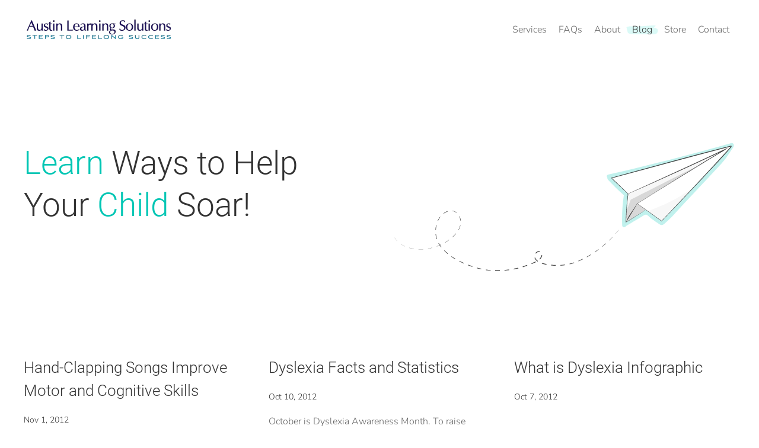

--- FILE ---
content_type: text/html; charset=utf-8
request_url: https://austinlearningsolutions.com/blog?start=72
body_size: 7356
content:
<!DOCTYPE html>
<html lang="en-gb" dir="ltr">
    <head>
        <meta name="viewport" content="width=device-width, initial-scale=1">
        <link rel="icon" href="/images/favicon.png" sizes="any">
                <link rel="apple-touch-icon" href="/images/apple-touch-icon.png">
        <meta charset="utf-8">
	<meta name="description" content="Austin tutor, reading specialist and cognitive therapist solving reading and learning issues for children with dyslexia, ADD, ADHD, CAPD, and processing disorde">
	<title>Blog</title>
	<link href="/blog?format=feed&amp;type=rss" rel="alternate" type="application/rss+xml" title="Blog">
	<link href="/blog?format=feed&amp;type=atom" rel="alternate" type="application/atom+xml" title="Blog">
<link href="/media/vendor/joomla-custom-elements/css/joomla-alert.min.css?0.4.1" rel="stylesheet">
	<link href="/media/system/css/joomla-fontawesome.min.css?4.5.33" rel="preload" as="style" onload="this.onload=null;this.rel='stylesheet'">
	<link href="/templates/yootheme/css/theme.9.css?1767291131" rel="stylesheet">
	<link href="/templates/yootheme/css/theme.update.css?4.5.33" rel="stylesheet">
<script type="application/json" class="joomla-script-options new">{"joomla.jtext":{"ERROR":"Error","MESSAGE":"Message","NOTICE":"Notice","WARNING":"Warning","JCLOSE":"Close","JOK":"OK","JOPEN":"Open"},"system.paths":{"root":"","rootFull":"https:\/\/austinlearningsolutions.com\/","base":"","baseFull":"https:\/\/austinlearningsolutions.com\/"},"csrf.token":"895805b6a6fa1f6496e030a2a2a3550e"}</script>
	<script src="/media/system/js/core.min.js?a3d8f8"></script>
	<script src="/media/system/js/messages.min.js?9a4811" type="module"></script>
	<script src="/templates/yootheme/vendor/assets/uikit/dist/js/uikit.min.js?4.5.33"></script>
	<script src="/templates/yootheme/vendor/assets/uikit/dist/js/uikit-icons-summit.min.js?4.5.33"></script>
	<script src="/templates/yootheme/js/theme.js?4.5.33"></script>
	<script src="/templates/yootheme/packages/builder-newsletter/app/newsletter.min.js?4.5.33" defer></script>
	<script src="https://www.google.com/recaptcha/api.js?render=6Lc5CL0lAAAAADkg0siLYBktc1YgxCbILApaQQ1W"></script>
	<script>window.yootheme ||= {}; var $theme = yootheme.theme = {"i18n":{"close":{"label":"Close"},"totop":{"label":"Back to top"},"marker":{"label":"Open"},"navbarToggleIcon":{"label":"Open Menu"},"paginationPrevious":{"label":"Previous page"},"paginationNext":{"label":"Next Page"},"searchIcon":{"toggle":"Open Search","submit":"Submit Search"},"slider":{"next":"Next slide","previous":"Previous slide","slideX":"Slide %s","slideLabel":"%s of %s"},"slideshow":{"next":"Next slide","previous":"Previous slide","slideX":"Slide %s","slideLabel":"%s of %s"},"lightboxPanel":{"next":"Next slide","previous":"Previous slide","slideLabel":"%s of %s","close":"Close"}}};</script>
	<script>if (typeof window.grecaptcha !== 'undefined') { grecaptcha.ready(function() { grecaptcha.execute("6Lc5CL0lAAAAADkg0siLYBktc1YgxCbILApaQQ1W", {action:'homepage'});}); }</script>

    </head>
    <body class="">

        <div class="uk-hidden-visually uk-notification uk-notification-top-left uk-width-auto">
            <div class="uk-notification-message">
                <a href="#tm-main" class="uk-link-reset">Skip to main content</a>
            </div>
        </div>

        
        
        <div class="tm-page">

                        


<header class="tm-header-mobile uk-hidden@m tm-header-overlay" uk-header uk-inverse="target: .uk-navbar-container; sel-active: .uk-navbar-transparent">


    
        <div class="uk-navbar-container uk-navbar-transparent">

            <div class="uk-container uk-container-expand">
                <nav class="uk-navbar" uk-navbar="{&quot;align&quot;:&quot;left&quot;,&quot;container&quot;:&quot;.tm-header-mobile&quot;,&quot;boundary&quot;:&quot;.tm-header-mobile .uk-navbar-container&quot;}">

                                        <div class="uk-navbar-left ">

                                                    <a href="https://austinlearningsolutions.com/" aria-label="Back to home" class="uk-logo uk-navbar-item">
    <picture>
<source type="image/webp" srcset="/templates/yootheme/cache/9f/austin-learning-solutions-9fe9c509.webp 251w, /templates/yootheme/cache/ac/austin-learning-solutions-ac1fe94a.webp 252w" sizes="(min-width: 252px) 252px">
<img alt loading="eager" src="/templates/yootheme/cache/91/austin-learning-solutions-9162b614.png" width="252" height="44">
</picture></a>
                        
                        
                        
                    </div>
                    
                    
                                        <div class="uk-navbar-right">

                                                    <a uk-toggle href="#tm-dialog-mobile" class="uk-navbar-toggle">

        
        <div uk-navbar-toggle-icon></div>

        
    </a>
                        
                                                    
                        
                    </div>
                    
                </nav>
            </div>

        </div>

    



        <div id="tm-dialog-mobile" uk-offcanvas="container: true; overlay: true" mode="slide" flip>
        <div class="uk-offcanvas-bar uk-flex uk-flex-column">

                        <button class="uk-offcanvas-close uk-close-large" type="button" uk-close uk-toggle="cls: uk-close-large; mode: media; media: @s"></button>
            
                        <div class="uk-margin-auto-vertical">
                
<div class="uk-panel" id="module-menu-dialog-mobile">

    
    
<ul class="uk-nav uk-nav-primary uk-nav-">
    
	<li class="item-788 uk-parent"><a href="/services-2">Services</a>
	<ul class="uk-nav-sub">

		<li class="item-789"><a href="/services-2/cognitive-training">Cognitive Training</a></li>
		<li class="item-791"><a href="/services-2/early-reader">Early Reader Instruction (Pre-K and Kinder)</a></li>
		<li class="item-792"><a href="/services-2/dyslexia-and-reading-remediation">Dyslexia and Reading Remediation</a></li>
		<li class="item-801"><a href="/services-2/assessments">Assessments</a></li></ul></li>
	<li class="item-793"><a href="/faqs-2">FAQs</a></li>
	<li class="item-794"><a href="/about-2">About</a></li>
	<li class="item-795"><a href="/blog-2">Blog</a></li>
	<li class="item-796"><a href="/tutor-store-2">Tutor Store</a></li>
	<li class="item-797"><a href="/contact-2">Contact</a></li></ul>

</div>

            </div>
            
            
        </div>
    </div>
    
    
    

</header>




<header class="tm-header uk-visible@m tm-header-overlay" uk-header uk-inverse="target: .uk-navbar-container, .tm-headerbar; sel-active: .uk-navbar-transparent, .tm-headerbar">



        <div uk-sticky media="@m" cls-active="uk-navbar-sticky" sel-target=".uk-navbar-container" cls-inactive="uk-navbar-transparent" animation="uk-animation-slide-top" tm-section-start>
    
        <div class="uk-navbar-container">

            <div class="uk-container uk-container-large">
                <nav class="uk-navbar" uk-navbar="{&quot;align&quot;:&quot;left&quot;,&quot;container&quot;:&quot;.tm-header &gt; [uk-sticky]&quot;,&quot;boundary&quot;:&quot;.tm-header .uk-navbar-container&quot;}">

                                        <div class="uk-navbar-left ">

                                                    <a href="https://austinlearningsolutions.com/" aria-label="Back to home" class="uk-logo uk-navbar-item">
    <picture>
<source type="image/webp" srcset="/templates/yootheme/cache/9f/austin-learning-solutions-9fe9c509.webp 251w, /templates/yootheme/cache/ac/austin-learning-solutions-ac1fe94a.webp 252w" sizes="(min-width: 252px) 252px">
<img alt loading="eager" src="/templates/yootheme/cache/91/austin-learning-solutions-9162b614.png" width="252" height="44">
</picture></a>
                        
                        
                        
                    </div>
                    
                    
                                        <div class="uk-navbar-right">

                                                    
<ul class="uk-navbar-nav">
    
	<li class="item-108 uk-parent"><a href="/services">Services</a>
	<div class="uk-drop uk-navbar-dropdown" pos="bottom-center" stretch="x" boundary=".tm-header .uk-navbar"><div class="uk-grid tm-grid-expand uk-grid-large uk-grid-margin-large" uk-grid>
<div class="uk-width-2-3@m">
    
        
            
            
            
                
                    
<div class="uk-h4">        Reading Services    </div>
<div class="uk-margin-medium" uk-scrollspy="target: [uk-scrollspy-class];">
        <div class="uk-child-width-expand uk-grid-large" uk-grid>    
    
                <div>
        
        <ul class="uk-margin-remove-bottom uk-nav uk-nav-secondary">                                <li class="el-item ">
<a class="el-link" href="https://austinlearningsolutions.com/services/dyslexia-and-reading-remediation">
    
        <div class="uk-grid uk-grid-small uk-child-width-expand uk-flex-nowrap">            <div class="uk-width-auto"><img src="/images/yootheme/home-services-06.svg" width="65" height="65" class="el-image uk-text-emphasis" alt loading="lazy" uk-svg></div>            <div>
                Dyslexia Intervention and Reading Remediation                <div class="uk-nav-subtitle">Using the Phonographix Reading Method, it is remarkably straightforward, sensible and has helped students since 1993.</div>            </div>
        </div>
    
</a></li>
                                            <li class="el-item ">
<a class="el-link" href="https://austinlearningsolutions.com/services/cognitive-training">
    
        <div class="uk-grid uk-grid-small uk-child-width-expand uk-flex-nowrap">            <div class="uk-width-auto"><img src="/images/yootheme/about-values-02.svg" width="65" height="65" class="el-image uk-text-emphasis" alt loading="lazy" uk-svg></div>            <div>
                Cognitive Training                <div class="uk-nav-subtitle">Our therapeutic method of improving one’s ability to process and use sensory information to function well in everyday life.</div>            </div>
        </div>
    
</a></li>
                            </ul>
                </div>
        
    
                <div>
        
        <ul class="uk-margin-remove-bottom uk-nav uk-nav-secondary">                                <li class="el-item ">
<a class="el-link" href="https://austinlearningsolutions.com/services/early-reader">
    
        <div class="uk-grid uk-grid-small uk-child-width-expand uk-flex-nowrap">            <div class="uk-width-auto"><img src="/images/yootheme/about-values-04.svg" width="65" height="65" class="el-image uk-text-emphasis" alt loading="lazy" uk-svg></div>            <div>
                Early Reader                <div class="uk-nav-subtitle">From age 4 and up, we can help children establish strong, healthy reading habits.</div>            </div>
        </div>
    
</a></li>
                                            <li class="el-item ">
<a class="el-link" href="https://austinlearningsolutions.com/services/assessments">
    
        <div class="uk-grid uk-grid-small uk-child-width-expand uk-flex-nowrap">            <div class="uk-width-auto"><img src="/images/yootheme/home-services-02.svg" width="65" height="65" class="el-image uk-text-emphasis" alt="Assessments" loading="lazy" uk-svg></div>            <div>
                Assessments                <div class="uk-nav-subtitle">Educational diagnostic assessments for children and adults</div>            </div>
        </div>
    
</a></li>
                            </ul>
                </div>
        
    
        </div>    
</div><div class="uk-hr uk-margin-large uk-margin-remove-bottom"></div>
                
            
        
    
</div>
<div class="uk-width-1-3@m uk-visible@l">
    
        
            
            
            
                
                    
<div class="uk-panel uk-margin-remove-first-child uk-margin uk-visible@l">
    
        
            
                
            
            
                                <a href="https://austinlearningsolutions.com/contact">

    
                <img src="/images/yootheme/about-cta.svg" width="330" height="367" alt loading="lazy" class="el-image">        
        
    
</a>                
                
                    

        
                <div class="el-title uk-h4 uk-margin-top uk-margin-remove-bottom">                        Help your Child <br>Reach New Heights                    </div>        
        
    
        
        
        
        
                <div class="uk-margin-top"><a href="https://austinlearningsolutions.com/contact" class="el-link uk-button uk-button-text">Get Started</a></div>        

                
                
            
        
    
</div>
                
            
        
    
</div></div></div></li>
	<li class="item-691"><a href="/faqs">FAQs</a></li>
	<li class="item-110"><a href="/about">About</a></li>
	<li class="item-117 uk-active"><a href="/blog">Blog</a></li>
	<li class="item-692"><a href="https://www.lulu.com/shop/katelyn-merring/from-letter-sounds-to-reading/paperback/product-w4y2d8w.html?page=1&amp;pageSize=4" target="_blank">Store</a></li>
	<li class="item-113"><a href="/contact">Contact</a></li></ul>

                        
                                                    
                        
                    </div>
                    
                </nav>
            </div>

        </div>

        </div>
    







</header>

            
            

            <main id="tm-main" >

                
                <div id="system-message-container" aria-live="polite"></div>

                <!-- Builder #template-Ph9v4NEB -->
<div class="uk-section-default uk-inverse-dark uk-section uk-section-large uk-padding-remove-bottom">
    
        
        
        
            
                                <div class="uk-container uk-container-large">                
                    <div class="uk-grid tm-grid-expand uk-grid-margin" uk-grid>
<div class="uk-width-1-2@l">
    
        
            
            
            
                
                    
<h1 class="uk-heading-small uk-margin-remove-vertical uk-width-xlarge">        <span class="uk-text-primary">Learn</span> Ways to Help </br>Your <span class="uk-text-primary">Child </span>Soar!    </h1>
                
            
        
    
</div>
<div class="uk-width-1-2@l">
    
        
            
            
            
                
                    
<div class="uk-margin" uk-scrollspy="target: [uk-scrollspy-class];">
        <img src="/images/yootheme/news-hero.svg" width="890" height="340" class="el-image uk-text-emphasis" alt loading="eager" uk-svg>    
    
</div>
                
            
        
    
</div></div>
                                </div>                
            
        
    
</div>
<div class="uk-section-default uk-section uk-section-large">
    
        
        
        
            
                                <div class="uk-container uk-container-large">                
                    <div class="uk-grid tm-grid-expand uk-child-width-1-1 uk-grid-margin">
<div class="uk-width-1-1">
    
        
            
            
            
                
                    
<div class="uk-margin">
    
        <div class="uk-grid uk-child-width-1-1 uk-child-width-1-2@s uk-child-width-1-3@l uk-grid-row-large uk-grid-match" uk-grid>                <div>
<div class="el-item uk-panel uk-margin-remove-first-child">
    
        
            
                
            
            
                                                
                
                    

        
                <h2 class="el-title uk-h4 uk-link-reset uk-margin-medium-top uk-margin-remove-bottom">                        <a href="/blog/62-hand-clapping-songs-improve-motor-and-cognitive-skills">Hand-Clapping Songs Improve Motor and Cognitive Skills</a>                    </h2>        
                <div class="el-meta uk-text-meta uk-text-emphasis uk-margin-top"><time datetime="2012-11-01T00:19:28+00:00">Nov 1, 2012</time></div>        
    
        
        
                <div class="el-content uk-panel uk-margin-top">This interesting piece came to our attention through the Learning Rx newsletter. Ken Gibson, the developer of the very successful PACE program, is also the fou…</div>        
        
                <div class="uk-margin-medium-top"><a href="/blog/62-hand-clapping-songs-improve-motor-and-cognitive-skills" class="el-link uk-button uk-button-text">Read More</a></div>        

                
                
            
        
    
</div></div>
                <div>
<div class="el-item uk-panel uk-margin-remove-first-child">
    
        
            
                
            
            
                                                
                
                    

        
                <h2 class="el-title uk-h4 uk-link-reset uk-margin-medium-top uk-margin-remove-bottom">                        <a href="/blog/61-dyslexia-facts-and-statistics">Dyslexia Facts and Statistics</a>                    </h2>        
                <div class="el-meta uk-text-meta uk-text-emphasis uk-margin-top"><time datetime="2012-10-10T18:07:52+00:00">Oct 10, 2012</time></div>        
    
        
        
                <div class="el-content uk-panel uk-margin-top">October is Dyslexia Awareness Month. To raise awareness and dispel misconceptions about Dyslexia, we have compiled a list of facts and statistics about Dyslexi…</div>        
        
                <div class="uk-margin-medium-top"><a href="/blog/61-dyslexia-facts-and-statistics" class="el-link uk-button uk-button-text">Read More</a></div>        

                
                
            
        
    
</div></div>
                <div>
<div class="el-item uk-panel uk-margin-remove-first-child">
    
        
            
                
            
            
                                                
                
                    

        
                <h2 class="el-title uk-h4 uk-link-reset uk-margin-medium-top uk-margin-remove-bottom">                        <a href="/blog/53-what-is-dyslexia-infographic">What is Dyslexia Infographic</a>                    </h2>        
                <div class="el-meta uk-text-meta uk-text-emphasis uk-margin-top"><time datetime="2012-10-07T00:00:00+00:00">Oct 7, 2012</time></div>        
    
        
        
        
        
                <div class="uk-margin-medium-top"><a href="/blog/53-what-is-dyslexia-infographic" class="el-link uk-button uk-button-text">Read More</a></div>        

                
                
            
        
    
</div></div>
                <div>
<div class="el-item uk-panel uk-margin-remove-first-child">
    
        
            
                
            
            
                                                
                
                    

        
                <h2 class="el-title uk-h4 uk-link-reset uk-margin-medium-top uk-margin-remove-bottom">                        <a href="/blog/60-raising-resilient-kids">Raising Resilient Kids</a>                    </h2>        
                <div class="el-meta uk-text-meta uk-text-emphasis uk-margin-top"><time datetime="2012-10-01T12:10:57+00:00">Oct 1, 2012</time></div>        
    
        
        
                <div class="el-content uk-panel uk-margin-top">Issues with toddler meltdowns or teenage drama? Teaching a child resiliance can help our kids to be happier, well-adjusted, thoughful, autonomous adults.
Year…</div>        
        
                <div class="uk-margin-medium-top"><a href="/blog/60-raising-resilient-kids" class="el-link uk-button uk-button-text">Read More</a></div>        

                
                
            
        
    
</div></div>
                <div>
<div class="el-item uk-panel uk-margin-remove-first-child">
    
        
            
                
            
            
                                                
                
                    

        
                <h2 class="el-title uk-h4 uk-link-reset uk-margin-medium-top uk-margin-remove-bottom">                        <a href="/blog/59-october-is-dyslexia-awareness-month">October is Dyslexia Awareness Month</a>                    </h2>        
                <div class="el-meta uk-text-meta uk-text-emphasis uk-margin-top"><time datetime="2012-09-28T16:05:17+00:00">Sep 28, 2012</time></div>        
    
        
        
        
        
                <div class="uk-margin-medium-top"><a href="/blog/59-october-is-dyslexia-awareness-month" class="el-link uk-button uk-button-text">Read More</a></div>        

                
                
            
        
    
</div></div>
                <div>
<div class="el-item uk-panel uk-margin-remove-first-child">
    
        
            
                
            
            
                                                
                
                    

        
                <h2 class="el-title uk-h4 uk-link-reset uk-margin-medium-top uk-margin-remove-bottom">                        <a href="/blog/57-help-our-kids-compete-globally">Help Our Kids Compete Globally</a>                    </h2>        
                <div class="el-meta uk-text-meta uk-text-emphasis uk-margin-top"><time datetime="2012-09-23T17:29:37+00:00">Sep 23, 2012</time></div>        
    
        
        
        
        
                <div class="uk-margin-medium-top"><a href="/blog/57-help-our-kids-compete-globally" class="el-link uk-button uk-button-text">Read More</a></div>        

                
                
            
        
    
</div></div>
                <div>
<div class="el-item uk-panel uk-margin-remove-first-child">
    
        
            
                
            
            
                                                
                
                    

        
                <h2 class="el-title uk-h4 uk-link-reset uk-margin-medium-top uk-margin-remove-bottom">                        <a href="/blog/55-update-our-brains-for-more-fun-in-our-senior-years">Update Our Brains… for More Fun in Our Senior Years</a>                    </h2>        
                <div class="el-meta uk-text-meta uk-text-emphasis uk-margin-top"><time datetime="2012-08-30T18:11:13+00:00">Aug 30, 2012</time></div>        
    
        
        
                <div class="el-content uk-panel uk-margin-top">
Recently, listening to "The Brain that Changes Itself" (Norman Doidge) I was encouraged to hear that we seniors can keep our brains from deteriorating and ev…</div>        
        
                <div class="uk-margin-medium-top"><a href="/blog/55-update-our-brains-for-more-fun-in-our-senior-years" class="el-link uk-button uk-button-text">Read More</a></div>        

                
                
            
        
    
</div></div>
                <div>
<div class="el-item uk-panel uk-margin-remove-first-child">
    
        
            
                
            
            
                                                
                
                    

        
                <h2 class="el-title uk-h4 uk-link-reset uk-margin-medium-top uk-margin-remove-bottom">                        <a href="/blog/54-an-illustrated-history-of-alzheimers-research">An Illustrated History of Alzheimer's Research</a>                    </h2>        
                <div class="el-meta uk-text-meta uk-text-emphasis uk-margin-top"><time datetime="2012-08-28T00:02:37+00:00">Aug 28, 2012</time></div>        
    
        
        
        
        
                <div class="uk-margin-medium-top"><a href="/blog/54-an-illustrated-history-of-alzheimers-research" class="el-link uk-button uk-button-text">Read More</a></div>        

                
                
            
        
    
</div></div>
                <div>
<div class="el-item uk-panel uk-margin-remove-first-child">
    
        
            
                
            
            
                                                
                
                    

        
                <h2 class="el-title uk-h4 uk-link-reset uk-margin-medium-top uk-margin-remove-bottom">                        <a href="/blog/51-alzheimers-epidemic-facts-a-infographic">Alzheimer's Epidemic Facts & Infographic</a>                    </h2>        
                <div class="el-meta uk-text-meta uk-text-emphasis uk-margin-top"><time datetime="2012-08-15T21:28:27+00:00">Aug 15, 2012</time></div>        
    
        
        
        
        
                <div class="uk-margin-medium-top"><a href="/blog/51-alzheimers-epidemic-facts-a-infographic" class="el-link uk-button uk-button-text">Read More</a></div>        

                
                
            
        
    
</div></div>
                <div>
<div class="el-item uk-panel uk-margin-remove-first-child">
    
        
            
                
            
            
                                                
                
                    

        
                <h2 class="el-title uk-h4 uk-link-reset uk-margin-medium-top uk-margin-remove-bottom">                        <a href="/blog/46-if-your-child-avoids-reading">If Your Child Avoids Reading</a>                    </h2>        
                <div class="el-meta uk-text-meta uk-text-emphasis uk-margin-top"><time datetime="2012-07-30T21:34:50+00:00">Jul 30, 2012</time></div>        
    
        
        
                <div class="el-content uk-panel uk-margin-top">Red Flag Warning: Any Child Who Doesn't Like to Read! 
If your child avoids reading, here are good tips from Ann:

Have your child read aloud to you 15 minu…</div>        
        
                <div class="uk-margin-medium-top"><a href="/blog/46-if-your-child-avoids-reading" class="el-link uk-button uk-button-text">Read More</a></div>        

                
                
            
        
    
</div></div>
                <div>
<div class="el-item uk-panel uk-margin-remove-first-child">
    
        
            
                
            
            
                                                
                
                    

        
                <h2 class="el-title uk-h4 uk-link-reset uk-margin-medium-top uk-margin-remove-bottom">                        <a href="/blog/43-get-reading-and-learning-changes-with-the-listening-program">Good Reading & Learning Changes with The Listening Program</a>                    </h2>        
                <div class="el-meta uk-text-meta uk-text-emphasis uk-margin-top"><time datetime="2012-04-16T15:12:47+00:00">Apr 16, 2012</time></div>        
    
        
        
                <div class="el-content uk-panel uk-margin-top">There are many behaviors we associate with good learning and successful students. One of my teenage students, Jeff, has been on The Listening Program for a few…</div>        
        
                <div class="uk-margin-medium-top"><a href="/blog/43-get-reading-and-learning-changes-with-the-listening-program" class="el-link uk-button uk-button-text">Read More</a></div>        

                
                
            
        
    
</div></div>
                <div>
<div class="el-item uk-panel uk-margin-remove-first-child">
    
        
            
                
            
            
                                                
                
                    

        
                <h2 class="el-title uk-h4 uk-link-reset uk-margin-medium-top uk-margin-remove-bottom">                        <a href="/blog/42-mit-links-dyslexia-to-phonological-processing">MIT Links Dyslexia to Phonological Processing</a>                    </h2>        
                <div class="el-meta uk-text-meta uk-text-emphasis uk-margin-top"><time datetime="2011-08-13T15:03:01+00:00">Aug 13, 2011</time></div>        
    
        
        
                <div class="el-content uk-panel uk-margin-top">Phonological awareness is an auditory processing skill. It refers to an individual's ability to process the sound structure of spoken words. Phonological aware…</div>        
        
                <div class="uk-margin-medium-top"><a href="/blog/42-mit-links-dyslexia-to-phonological-processing" class="el-link uk-button uk-button-text">Read More</a></div>        

                
                
            
        
    
</div></div>
                </div>
    
</div>
<nav aria-label="Pagination" class="uk-margin-xlarge uk-text-center">
    <ul class="uk-pagination uk-margin-remove-bottom uk-flex-center" uk-margin>
    
                                    <li>
                                            <a href="/blog?start=60" aria-label="Prev">
                            <span uk-pagination-previous></span>
                        </a>
                                    </li>
                                                <li>
                                            <a href="/blog">1</a>
                                    </li>
                                                <li class="uk-disabled"><span>&hellip;</span></li>
                                                <li>
                                            <a href="/blog?start=36">4</a>
                                    </li>
                                                <li>
                                            <a href="/blog?start=48">5</a>
                                    </li>
                                                <li>
                                            <a href="/blog?start=60">6</a>
                                    </li>
                                                <li class="uk-active"><span aria-current="page">7</span></li>
                                                <li>
                                            <a href="/blog?start=84">8</a>
                                    </li>
                                                <li>
                                            <a href="/blog?start=84" aria-label="Next">
                            <span uk-pagination-next></span>
                        </a>
                                    </li>
                    
    
    </ul>
</nav>
                
            
        
    
</div></div>
                                </div>                
            
        
    
</div>

                
            </main>

            

                        <footer>
                <!-- Builder #footer -->
<div class="uk-section-default uk-section">
    
        
        
        
            
                                <div class="uk-container uk-container-large">                
                    <div class="uk-grid tm-grid-expand uk-grid-margin" uk-grid>
<div class="uk-width-1-3@m">
    
        
            
            
            
                
                    
<div class="uk-margin uk-text-left@s uk-text-center">
        <picture>
<source type="image/webp" srcset="/templates/yootheme/cache/7e/austin-learning-solutions-logo-7e1bc4a2.webp 251w, /templates/yootheme/cache/cd/austin-learning-solutions-logo-cd68cba1.webp 252w" sizes="(min-width: 252px) 252px">
<img src="/templates/yootheme/cache/d2/austin-learning-solutions-logo-d29d39f2.png" width="252" height="35" class="el-image" alt="Austin Learning Solutions" loading="lazy">
</picture>    
    
</div><div class="uk-panel uk-margin"><p>We specialize in dyslexia therapy and cognitive services for the greater Austin, Texas area and wherever you have internet connection.</p></div>
                
            
        
    
</div>
<div class="uk-width-1-3@m">
    
        
            
            
            
                
                    
<h3 class="uk-h4 uk-text-left@s uk-text-center">        Contact Us    </h3>
<ul class="uk-list uk-text-left@s uk-text-center">
    
    
                <li class="el-item">            
        <a href="tel:5126090745" target="_blank" class="uk-link-toggle">    
        <div class="uk-grid uk-grid-small uk-child-width-expand uk-flex-nowrap uk-flex-middle">            <div class="uk-width-auto uk-link-text"><span class="el-image" uk-icon="icon: receiver;"></span></div>            <div>
                <div class="el-content uk-panel"><span class="uk-link-text uk-margin-remove-last-child">512.609.0745</span></div>            </div>
        </div>
        </a>    
        </li>                <li class="el-item">            
        <a href="https://austinlearningsolutions.com/contact" target="_blank" class="uk-link-toggle">    
        <div class="uk-grid uk-grid-small uk-child-width-expand uk-flex-nowrap uk-flex-middle">            <div class="uk-width-auto uk-link-text"><span class="el-image" uk-icon="icon: mail;"></span></div>            <div>
                <div class="el-content uk-panel"><span class="uk-link-text uk-margin-remove-last-child">email</span></div>            </div>
        </div>
        </a>    
        </li>                <li class="el-item">            
        <a href="https://maps.google.com/maps?ll=30.293378,-97.821925&amp;z=15&amp;t=m&amp;hl=en-US&amp;gl=US&amp;mapclient=embed&amp;q=5450%20Bee%20Caves%20Rd%20%233b%20Austin%2C%20TX%2078746" target="_blank" class="uk-link-toggle">    
        <div class="uk-grid uk-grid-small uk-child-width-expand uk-flex-nowrap uk-flex-middle">            <div class="uk-width-auto uk-link-text"><span class="el-image" uk-icon="icon: location;"></span></div>            <div>
                <div class="el-content uk-panel"><span class="uk-link-text uk-margin-remove-last-child">5450 Bee Cave Road, Ste 3B
Austin, TX 78746</span></div>            </div>
        </div>
        </a>    
        </li>        
    
    
</ul>
                
            
        
    
</div>
<div class="uk-width-1-3@m">
    
        
            
            
            
                
                    
<h3 class="uk-h4 uk-text-left@s uk-text-center">        Subscribe to Our Newsletter    </h3>
<div class="uk-text-left@s uk-text-center">
    <form class="uk-form uk-panel js-form-newsletter" method="post" action="/component/ajax/?p=theme%2Fnewsletter%2Fsubscribe&amp;hash=e1272b09&amp;templateStyle=9">

                <div class="uk-grid-small uk-child-width-expand@s" uk-grid>        
            
            
                <div><input class="el-input uk-input" type="email" name="email" required></div>
                <div class="uk-width-auto@s"><button class="el-button uk-button uk-button-default" type="submit">Submit</button></div>
            
            
                </div>        
        <input type="hidden" name="settings" value="[base64]">
        <div class="message uk-margin uk-hidden"></div>

    </form>

</div><hr>
<div class="uk-margin uk-text-left@s uk-text-center" uk-scrollspy="target: [uk-scrollspy-class];">    <ul class="uk-child-width-auto uk-grid-small uk-flex-inline uk-flex-middle" uk-grid>
            <li class="el-item">
<a class="el-link uk-icon-button" href="https://www.yelp.com/biz/austin-learning-solutions-austin" target="_blank" rel="noreferrer"><span uk-icon="icon: yelp;"></span></a></li>
            <li class="el-item">
<a class="el-link uk-icon-button" href="https://www.google.com/search?ludocid=10785721289026501879&amp;q=Austin%20Learning%20Solutions%205450%20Bee%20Cave%20Road%20%233b%20Austin%2C%20Texas%2078746&amp;_ga=2.113981253.373752391.1550250432-636471160.1540397227" target="_blank" rel="noreferrer"><span uk-icon="icon: google;"></span></a></li>
            <li class="el-item">
<a class="el-link uk-icon-button" href="https://twitter.com/austinlearning" target="_blank" rel="noreferrer"><span uk-icon="icon: twitter;"></span></a></li>
            <li class="el-item">
<a class="el-link uk-icon-button" href="https://www.pinterest.com/austinlearning/" target="_blank" rel="noreferrer"><span uk-icon="icon: pinterest;"></span></a></li>
            <li class="el-item">
<a class="el-link uk-icon-button" href="https://www.youtube.com/channel/UCJSCghoVN6NUy8sMFxjBRjg" target="_blank" rel="noreferrer"><span uk-icon="icon: youtube;"></span></a></li>
            <li class="el-item">
<a class="el-link uk-icon-button" href="https://www.tiktok.com/@austinlearningsolutions" target="_blank" rel="noreferrer"><span uk-icon="icon: tiktok;"></span></a></li>
            <li class="el-item">
<a class="el-link uk-icon-button" href="https://www.instagram.com/austinlearningsolutions/" target="_blank" rel="noreferrer"><span uk-icon="icon: instagram;"></span></a></li>
    
    </ul></div>
                
            
        
    
</div></div><div class="uk-grid tm-grid-expand uk-child-width-1-1 uk-margin-large uk-margin-remove-bottom">
<div class="uk-width-1-1@m">
    
        
            
            
            
                
                    <hr>
                
            
        
    
</div></div><div class="uk-grid tm-grid-expand uk-grid-row-small uk-margin-medium" uk-grid>
<div class="uk-grid-item-match uk-flex-middle uk-width-4-5@m">
    
        
            
            
                        <div class="uk-panel uk-width-1-1">            
                
                    <div class="uk-panel uk-text-small uk-text-muted uk-margin uk-text-left@s uk-text-center"><p>© 2010-
<script>// <![CDATA[
document.currentScript.insertAdjacentHTML('afterend', '<time datetime="' + new Date().toJSON() + '">' + new Intl.DateTimeFormat(document.documentElement.lang, {year: 'numeric'}).format() + '</time>');
// ]]></script>
Austin Learning Solutions. All rights reserved.<br class="uk-hidden@s" /> Website by <a href="https://studio1c.com/" target="_blank" rel="noopener noreferrer">studio1c</a>.</p></div>
                
                        </div>            
        
    
</div>
<div class="uk-grid-item-match uk-flex-middle uk-width-1-5@m">
    
        
            
            
                        <div class="uk-panel uk-width-1-1">            
                
                    
<div class="uk-margin uk-text-right"><a href="#" uk-totop uk-scroll></a></div>
                
                        </div>            
        
    
</div></div>
                                </div>                
            
        
    
</div>            </footer>
            
        </div>

        
        

    </body>
</html>


--- FILE ---
content_type: image/svg+xml
request_url: https://austinlearningsolutions.com/images/yootheme/news-hero.svg
body_size: 2892
content:
<svg width="890" height="340" viewBox="0 0 890 340" xmlns="http://www.w3.org/2000/svg">
    <path class="uk-text-primary" fill="#02a9e6" opacity=".25" d="M877.5 3.4c-83 23.5-161.4 43.9-245.3 64.2-23.7 5.7-47.4 11.3-71.1 16.8-4.3 1-4.4 5.9-2 8.3-.4 1.5-.1 3.1 1.2 4.5 13.1 14.1 26.9 27.6 41.3 40.4-3.8 25.9-5.3 52-4.3 78.2.2 5.8 8.5 6.4 9.8 1.6.5-.1.9-.3 1.4-.6 8.8-5.3 35.3-21.2 39.7-23.8 3.6-2.1 8.3-6.5 12.6-4.6 3.6 1.7 6.9 5.9 10 8.4 3.4 2.7 17.2 12 20.8 14.4 7.5 4.9 8.6 5.8 18.1-2.7 11.4-9 20.9-20.5 30.7-31 12.7-13.6 25.5-27.2 38.2-40.8 25.1-26.8 50.4-53.4 75.2-80.4C867 41.9 873.2 30 884.5 14.2c4.6-7.4.1-13.8-7-10.8zm-63.2 79.8c-24.8 26.5-49.7 52.5-74.5 79-6.8 7.3-33.1 34.7-40.5 42.4.1-.5-2.8-2.1-8.6-6.2-6.6-4.7-23.4-16.9-32.4-23.3-4 3.2-41 27.1-51.3 32.3.7-22.8 2.8-47.9 5.3-70.4.1-1.2.4-2.8-1-4.2-13.7-13.2-28-26.4-41.6-39.9 83.9-22.1 286.3-76.7 310-82.6 0 4-44.2 50.3-65.4 72.9z"/>
    <path fill="#333" opacity=".04" d="M748.8 73c-16.2 7.1-125.8 56.9-136.5 61.2-2.9 22.4-5.2 69.3-5.2 73.3 7.3-2.7 47.8-29 51-32.6-4.2-3.2-21.9-15-21.6-15.5 41.4-26 211.9-130.4 219.6-135.7C839.8 30 756 69.5 748.8 73zm-49.7 131.5c-3.2-2.6-31.6-23.2-35.4-25.4 21.1-8.3 42.2-16.5 62.3-27 8.8-4.6 17.5-9.6 26-14.8l4.8-3.6a3 3 0 0 1 2.3-.7c8.4-5.3 16.2-11.3 24.5-16.8-6.6 6.3-81.1 86.1-84.5 88.3z"/>
    <path fill="#333" opacity=".16" d="M658 174.9c-4.6-3.2-18.3-12-21.9-15.3-1 1.6 154.6-97.8 152.9-95-.8-1.8-167.6 83.7-169.5 84.5l-10.7 28.7c-.6 4.1-2 12.2-1.7 29.7 11.5-5.7 43.6-26.1 50.9-32.6z"/>
    <path fill="#333" opacity=".9" d="M636.2 159.7c-2.8 3.7-4.1 8.3-6.9 12.2-2.6 3.9-4.9 7.9-7.4 11.9l-3.6 6-1.8 3-1.8 3c-1.2 2-2.6 3.9-3.8 5.9-1.2 2-2.5 4-3.8 5.9l-.2-.1c1-2.1 1.9-4.3 2.9-6.4a186.68 186.68 0 0 1 4.9-9.4l1.8-3c1.2-2 2.6-3.9 3.9-5.9 2.7-3.8 5.1-7.8 7.9-11.6 2.9-3.6 4.5-8.1 7.6-11.7l.3.2zm-23.4-25.8c10.6-4.6 21.3-9 31.8-13.6l31.7-14.1 63.2-28.5L771 63.4c10.5-4.8 20.9-9.7 31.4-14.6l31.4-14.5c10.4-4.9 20.9-9.8 31.3-14.8l-.9-1.5a62.8 62.8 0 0 1-6.9 4.5l-7.2 4.3-14.4 8.6-14.4 8.6-14.3 8.7c-9.5 5.9-19.1 11.6-28.6 17.6-9.5 5.9-19 11.9-28.5 17.7-19.1 11.7-37.8 23.9-56.9 35.5l-56.8 35.7-.4.3.4.3 31 22.1c5.2 3.7 10.2 7.5 15.4 11.2l15.5 11c.2.1.5.5.8.9l.3.3.3-.3 45.8-47.8c15.3-15.9 30.3-32 45.6-48 7.6-8 15.2-16 22.7-24.1C821.1 77 828.7 69 836.3 61l5.7-6 5.6-6.1 11.2-12.2L870 24.4c1.8-2.1 3.6-4.2 5.4-6.2l2.7-3.1.7-.8.3-.4c.1-.1.3-.3.4-.5.5-.7.7-1.4 1-1.9l-.2-1.1-.1-.2c-.1-.1-.2-.3-.4-.5l-.4-.4-.4.1c-25.9 6.6-51.7 13.3-77.5 20-25.8 6.8-51.6 13.7-77.3 20.7l-77.2 21-77.2 21.1-1.3.4.9.9c1.8 1.8 3.4 3.7 5.3 5.5l5.5 5.2 11 10.4c3.7 3.5 7.4 7 11 10.5l5.5 5.3 2.7 2.6.7.7.3.3s.1.1.1.2c.2.5.2 1.1.2 1.7v-.1l-1.9 17.9c-.3 3-.7 6-.9 9l-.6 9c-.4 6-.9 12-1.1 18l-.3 9-.2 4.5-.1 2.2c0 .4 0 .7-.1 1.1l-.2 1.1-.2.8.7-.4 6.5-3.7c2.2-1.3 4.4-2.4 6.5-3.8l12.7-8 12.7-8c4.2-2.8 8.1-5.8 12.2-8.7l-.1-.2c-4.1 2.8-8.1 5.8-12.3 8.5l-12.7 7.9-12.7 7.9c-2.1 1.4-4.3 2.5-6.5 3.7l-6.5 3.6.6.4.2-1.1c.1-.4.1-.8.1-1.2l.1-2.2.2-4.5.4-9c.3-6 .8-12 1.2-17.9l.6-9c.2-3 .6-6 .9-8.9l2-17.9c0-.7 0-1.3-.3-2.1-.1-.2-.2-.4-.4-.6l-.3-.3-.7-.7-2.7-2.7-5.5-5.3c-3.6-3.6-7.3-7-11-10.5l-11-10.5-5.5-5.2c-1.8-1.7-3.4-3.6-5.3-5.5l-.3 1.3L647.5 73l77.3-20.9L802 31.5c25.8-6.8 51.6-13.6 77.4-20.2l-.9-.3.1.1c.1.1.2.3.4.5l-.2-1.1c-.3.7-.6 1.3-.9 1.7l-.3.3-.3.4-.7.8-2.7 3.1c-1.8 2.1-3.6 4.2-5.4 6.2l-11.2 12.2-11.1 12.2-5.6 6.1c-1.9 2-3.8 4-5.6 6.1-7.5 8.1-15.1 16.1-22.5 24.2-7.5 8.1-15.1 16.1-22.6 24.2-15.1 16.1-30.1 32.3-45.3 48.2l-45.6 48h.6c-.1-.1-.3-.3-.4-.5-.2-.2-.4-.4-.6-.5L683 192.3c-5.1-3.7-10.2-7.5-15.4-11.1l-31-22.1v.5l28.4-17.8 14.2-8.9c4.7-3 9.4-6 14.2-8.9 19.2-11.5 38-23.6 57.2-35.1 9.6-5.8 19.1-11.6 28.6-17.5l7.1-4.4 7.2-4.3 14.3-8.7 14.3-8.7 14.4-8.6 14.4-8.6 7.2-4.3c2.4-1.4 4.8-2.9 7.1-4.7l6.9-5.3-7.8 3.8c-10.4 5.1-20.8 9.9-31.3 14.9l-31.4 14.6c-10.5 4.8-20.9 9.8-31.4 14.6l-31.5 14.4-63 28.9-31.5 14.4c-10.5 4.7-21.1 9.3-31.7 14l.3.5zM7.9 246.8c2.1 3.4 4.6 6.6 7.3 9.6l.2-.2a56.4 56.4 0 0 1-7.4-9.5l-.1.1zm16.5 17.4c3.3 2.3 6.9 4.2 10.6 5.9l.1-.3c-3.7-1.6-7.2-3.5-10.5-5.8l-.2.2zm21.9 9.9c3.9 1.1 7.8 1.9 11.8 2.4l.1-.4c-4-.6-7.9-1.3-11.8-2.4l-.1.4zm23.9 3.5c4 .2 8.1.1 12.1-.1v-.5c-4 .3-8 .3-12 .2l-.1.4zm24.1-1.4c4-.6 7.9-1.4 11.8-2.4l-.1-.5c-3.9 1-7.8 1.8-11.8 2.5l.1.4zm23.4-5.9c3.8-1.4 7.5-2.9 11.2-4.6l-.3-.6c-3.6 1.7-7.3 3.2-11.1 4.6l.2.6zm21.8-10.3c3.5-2 6.8-4.3 10.1-6.6l-.4-.6c-3.2 2.4-6.6 4.6-10 6.6l.3.6zm19.5-14.2c3-2.7 5.9-5.6 8.5-8.7l-.6-.5c-2.6 3.1-5.4 5.9-8.4 8.6l.5.6zm15.4-18.6c2-3.5 3.5-7.3 4.5-11.3l-.9-.2c-.9 3.9-2.4 7.6-4.4 11.1l.8.4zm5.4-23.4c-.4-4-1.6-8-3.4-11.7l-.9.4c1.8 3.5 2.9 7.4 3.3 11.4l1-.1zm-10.9-21.3a23.51 23.51 0 0 0-8.1-4.3c-1-.2-2-.4-3-.7l-.2 1 2.9.6c.9.3 1.9.6 2.8 1 1.8.8 3.5 1.8 5 3.1l.6-.7zm-23.3-3.8c-3.9 1.3-7.5 3.3-10.7 5.8l.7.9c3.2-2.4 6.7-4.4 10.4-5.6l-.4-1.1zM126.2 193l-1.8 2.5c-.6.8-1.1 1.7-1.7 2.6-1 1.7-2 3.5-2.9 5.4l1 .5c.8-1.8 1.8-3.6 2.8-5.3.5-.9 1-1.7 1.6-2.5l1.7-2.4-.7-.8zm-10.4 21.9c-1 3.9-1.6 8-1.8 12l1.2.1c.2-4 .8-7.9 1.8-11.8l-1.2-.3zm-1.5 24.2c.5 4 1.3 8 2.6 11.9l1.2-.4c-1.2-3.8-2.1-7.7-2.5-11.7l-1.3.2zm7.4 23l1.6 2.6c.6.9 1 1.8 1.6 2.6l3.6 4.9 1-.8-3.5-4.8c-.6-.8-1.1-1.7-1.6-2.5l-1.6-2.5-1.1.5zm14.8 19.2c2.8 2.9 5.8 5.6 8.9 8.2l.9-1.1c-3.1-2.6-6-5.3-8.8-8.1l-1 1zm18.5 15.6c3.3 2.3 6.7 4.5 10.2 6.5l.7-1.3c-3.5-2-6.9-4.1-10.1-6.4l-.8 1.2zm20.9 12.2l10.9 5.2.6-1.4-10.9-5.1-.6 1.3zm22.1 9.8l11.4 4.1.5-1.5-11.3-4.1-.6 1.5zm23 7.7l11.8 2.9.3-1.6-11.7-2.8-.4 1.5zm23.6 5.1l12 1.4.1-1.7-11.9-1.4-.2 1.7zm24.1 2.1h12.1l-.1-1.8-12 .1v1.7zm24.2-.8l12-1.4-.3-1.9-11.9 1.4.2 1.9zm24-3.3l11.8-2.5-.5-1.9-11.7 2.5.4 1.9zm23.5-5.8l11.4-3.9-.7-1.9-11.4 3.9.7 1.9zm22.8-8.2l11.1-4.8-.9-1.8-11 4.8.8 1.8zm21.4-11.7c1.4-1.5 2.7-3.2 3.7-5 1-1.8 1.8-3.8 2.1-6l-2-.3c-.3 1.8-1 3.6-1.9 5.3-.9 1.7-2.1 3.2-3.4 4.6l1.5 1.4zm-.5-21.6a9.4 9.4 0 0 0-6.6.9c-2 1-3.6 2.5-4.9 4.2l1.6 1.2c1.1-1.5 2.6-2.8 4.2-3.6 1.6-.8 3.5-1.2 5.1-.7l.6-2zm-13.7 17.3c.7 2 1.8 3.9 3.2 5.5 1.4 1.6 3 3 4.7 4.2l1.1-1.6c-3.2-2.2-5.9-5.2-7.1-8.7l-1.9.6zm19 15c3.9 1.2 7.8 2.1 11.8 2.9l.4-1.9c-3.9-.8-7.8-1.7-11.6-2.9l-.6 1.9zm23.8 4.7c4 .4 8.1.7 12.1.7v-1.8c-4-.1-8-.4-12-.8l-.1 1.9zm24.3.5c4-.2 8.1-.6 12.1-1.2l-.2-1.6c-4 .5-7.9.9-11.9 1.1v1.7zm23.9-3.5c3.9-.9 7.8-2 11.7-3.4l-.5-1.4c-3.8 1.3-7.6 2.4-11.5 3.3l.3 1.5zm23-7.8l11-5-.6-1.2-11 4.9.6 1.3zm21.7-10.5l10.5-6.1-.6-1-10.4 6 .5 1.1zm20.6-12.7l9.8-7-.6-.8-9.8 6.9.6.9zm19.4-14.4l9.2-7.9-.6-.7-9.2 7.8.6.8zm17.9-16.2l8.4-8.6-.4-.4-8.5 8.5.5.5zm16.6-17.5l7.8-9.2-.2-.2-7.9 9.1.3.3z"/>
</svg>


--- FILE ---
content_type: image/svg+xml
request_url: https://austinlearningsolutions.com/images/yootheme/news-hero.svg
body_size: 2892
content:
<svg width="890" height="340" viewBox="0 0 890 340" xmlns="http://www.w3.org/2000/svg">
    <path class="uk-text-primary" fill="#02a9e6" opacity=".25" d="M877.5 3.4c-83 23.5-161.4 43.9-245.3 64.2-23.7 5.7-47.4 11.3-71.1 16.8-4.3 1-4.4 5.9-2 8.3-.4 1.5-.1 3.1 1.2 4.5 13.1 14.1 26.9 27.6 41.3 40.4-3.8 25.9-5.3 52-4.3 78.2.2 5.8 8.5 6.4 9.8 1.6.5-.1.9-.3 1.4-.6 8.8-5.3 35.3-21.2 39.7-23.8 3.6-2.1 8.3-6.5 12.6-4.6 3.6 1.7 6.9 5.9 10 8.4 3.4 2.7 17.2 12 20.8 14.4 7.5 4.9 8.6 5.8 18.1-2.7 11.4-9 20.9-20.5 30.7-31 12.7-13.6 25.5-27.2 38.2-40.8 25.1-26.8 50.4-53.4 75.2-80.4C867 41.9 873.2 30 884.5 14.2c4.6-7.4.1-13.8-7-10.8zm-63.2 79.8c-24.8 26.5-49.7 52.5-74.5 79-6.8 7.3-33.1 34.7-40.5 42.4.1-.5-2.8-2.1-8.6-6.2-6.6-4.7-23.4-16.9-32.4-23.3-4 3.2-41 27.1-51.3 32.3.7-22.8 2.8-47.9 5.3-70.4.1-1.2.4-2.8-1-4.2-13.7-13.2-28-26.4-41.6-39.9 83.9-22.1 286.3-76.7 310-82.6 0 4-44.2 50.3-65.4 72.9z"/>
    <path fill="#333" opacity=".04" d="M748.8 73c-16.2 7.1-125.8 56.9-136.5 61.2-2.9 22.4-5.2 69.3-5.2 73.3 7.3-2.7 47.8-29 51-32.6-4.2-3.2-21.9-15-21.6-15.5 41.4-26 211.9-130.4 219.6-135.7C839.8 30 756 69.5 748.8 73zm-49.7 131.5c-3.2-2.6-31.6-23.2-35.4-25.4 21.1-8.3 42.2-16.5 62.3-27 8.8-4.6 17.5-9.6 26-14.8l4.8-3.6a3 3 0 0 1 2.3-.7c8.4-5.3 16.2-11.3 24.5-16.8-6.6 6.3-81.1 86.1-84.5 88.3z"/>
    <path fill="#333" opacity=".16" d="M658 174.9c-4.6-3.2-18.3-12-21.9-15.3-1 1.6 154.6-97.8 152.9-95-.8-1.8-167.6 83.7-169.5 84.5l-10.7 28.7c-.6 4.1-2 12.2-1.7 29.7 11.5-5.7 43.6-26.1 50.9-32.6z"/>
    <path fill="#333" opacity=".9" d="M636.2 159.7c-2.8 3.7-4.1 8.3-6.9 12.2-2.6 3.9-4.9 7.9-7.4 11.9l-3.6 6-1.8 3-1.8 3c-1.2 2-2.6 3.9-3.8 5.9-1.2 2-2.5 4-3.8 5.9l-.2-.1c1-2.1 1.9-4.3 2.9-6.4a186.68 186.68 0 0 1 4.9-9.4l1.8-3c1.2-2 2.6-3.9 3.9-5.9 2.7-3.8 5.1-7.8 7.9-11.6 2.9-3.6 4.5-8.1 7.6-11.7l.3.2zm-23.4-25.8c10.6-4.6 21.3-9 31.8-13.6l31.7-14.1 63.2-28.5L771 63.4c10.5-4.8 20.9-9.7 31.4-14.6l31.4-14.5c10.4-4.9 20.9-9.8 31.3-14.8l-.9-1.5a62.8 62.8 0 0 1-6.9 4.5l-7.2 4.3-14.4 8.6-14.4 8.6-14.3 8.7c-9.5 5.9-19.1 11.6-28.6 17.6-9.5 5.9-19 11.9-28.5 17.7-19.1 11.7-37.8 23.9-56.9 35.5l-56.8 35.7-.4.3.4.3 31 22.1c5.2 3.7 10.2 7.5 15.4 11.2l15.5 11c.2.1.5.5.8.9l.3.3.3-.3 45.8-47.8c15.3-15.9 30.3-32 45.6-48 7.6-8 15.2-16 22.7-24.1C821.1 77 828.7 69 836.3 61l5.7-6 5.6-6.1 11.2-12.2L870 24.4c1.8-2.1 3.6-4.2 5.4-6.2l2.7-3.1.7-.8.3-.4c.1-.1.3-.3.4-.5.5-.7.7-1.4 1-1.9l-.2-1.1-.1-.2c-.1-.1-.2-.3-.4-.5l-.4-.4-.4.1c-25.9 6.6-51.7 13.3-77.5 20-25.8 6.8-51.6 13.7-77.3 20.7l-77.2 21-77.2 21.1-1.3.4.9.9c1.8 1.8 3.4 3.7 5.3 5.5l5.5 5.2 11 10.4c3.7 3.5 7.4 7 11 10.5l5.5 5.3 2.7 2.6.7.7.3.3s.1.1.1.2c.2.5.2 1.1.2 1.7v-.1l-1.9 17.9c-.3 3-.7 6-.9 9l-.6 9c-.4 6-.9 12-1.1 18l-.3 9-.2 4.5-.1 2.2c0 .4 0 .7-.1 1.1l-.2 1.1-.2.8.7-.4 6.5-3.7c2.2-1.3 4.4-2.4 6.5-3.8l12.7-8 12.7-8c4.2-2.8 8.1-5.8 12.2-8.7l-.1-.2c-4.1 2.8-8.1 5.8-12.3 8.5l-12.7 7.9-12.7 7.9c-2.1 1.4-4.3 2.5-6.5 3.7l-6.5 3.6.6.4.2-1.1c.1-.4.1-.8.1-1.2l.1-2.2.2-4.5.4-9c.3-6 .8-12 1.2-17.9l.6-9c.2-3 .6-6 .9-8.9l2-17.9c0-.7 0-1.3-.3-2.1-.1-.2-.2-.4-.4-.6l-.3-.3-.7-.7-2.7-2.7-5.5-5.3c-3.6-3.6-7.3-7-11-10.5l-11-10.5-5.5-5.2c-1.8-1.7-3.4-3.6-5.3-5.5l-.3 1.3L647.5 73l77.3-20.9L802 31.5c25.8-6.8 51.6-13.6 77.4-20.2l-.9-.3.1.1c.1.1.2.3.4.5l-.2-1.1c-.3.7-.6 1.3-.9 1.7l-.3.3-.3.4-.7.8-2.7 3.1c-1.8 2.1-3.6 4.2-5.4 6.2l-11.2 12.2-11.1 12.2-5.6 6.1c-1.9 2-3.8 4-5.6 6.1-7.5 8.1-15.1 16.1-22.5 24.2-7.5 8.1-15.1 16.1-22.6 24.2-15.1 16.1-30.1 32.3-45.3 48.2l-45.6 48h.6c-.1-.1-.3-.3-.4-.5-.2-.2-.4-.4-.6-.5L683 192.3c-5.1-3.7-10.2-7.5-15.4-11.1l-31-22.1v.5l28.4-17.8 14.2-8.9c4.7-3 9.4-6 14.2-8.9 19.2-11.5 38-23.6 57.2-35.1 9.6-5.8 19.1-11.6 28.6-17.5l7.1-4.4 7.2-4.3 14.3-8.7 14.3-8.7 14.4-8.6 14.4-8.6 7.2-4.3c2.4-1.4 4.8-2.9 7.1-4.7l6.9-5.3-7.8 3.8c-10.4 5.1-20.8 9.9-31.3 14.9l-31.4 14.6c-10.5 4.8-20.9 9.8-31.4 14.6l-31.5 14.4-63 28.9-31.5 14.4c-10.5 4.7-21.1 9.3-31.7 14l.3.5zM7.9 246.8c2.1 3.4 4.6 6.6 7.3 9.6l.2-.2a56.4 56.4 0 0 1-7.4-9.5l-.1.1zm16.5 17.4c3.3 2.3 6.9 4.2 10.6 5.9l.1-.3c-3.7-1.6-7.2-3.5-10.5-5.8l-.2.2zm21.9 9.9c3.9 1.1 7.8 1.9 11.8 2.4l.1-.4c-4-.6-7.9-1.3-11.8-2.4l-.1.4zm23.9 3.5c4 .2 8.1.1 12.1-.1v-.5c-4 .3-8 .3-12 .2l-.1.4zm24.1-1.4c4-.6 7.9-1.4 11.8-2.4l-.1-.5c-3.9 1-7.8 1.8-11.8 2.5l.1.4zm23.4-5.9c3.8-1.4 7.5-2.9 11.2-4.6l-.3-.6c-3.6 1.7-7.3 3.2-11.1 4.6l.2.6zm21.8-10.3c3.5-2 6.8-4.3 10.1-6.6l-.4-.6c-3.2 2.4-6.6 4.6-10 6.6l.3.6zm19.5-14.2c3-2.7 5.9-5.6 8.5-8.7l-.6-.5c-2.6 3.1-5.4 5.9-8.4 8.6l.5.6zm15.4-18.6c2-3.5 3.5-7.3 4.5-11.3l-.9-.2c-.9 3.9-2.4 7.6-4.4 11.1l.8.4zm5.4-23.4c-.4-4-1.6-8-3.4-11.7l-.9.4c1.8 3.5 2.9 7.4 3.3 11.4l1-.1zm-10.9-21.3a23.51 23.51 0 0 0-8.1-4.3c-1-.2-2-.4-3-.7l-.2 1 2.9.6c.9.3 1.9.6 2.8 1 1.8.8 3.5 1.8 5 3.1l.6-.7zm-23.3-3.8c-3.9 1.3-7.5 3.3-10.7 5.8l.7.9c3.2-2.4 6.7-4.4 10.4-5.6l-.4-1.1zM126.2 193l-1.8 2.5c-.6.8-1.1 1.7-1.7 2.6-1 1.7-2 3.5-2.9 5.4l1 .5c.8-1.8 1.8-3.6 2.8-5.3.5-.9 1-1.7 1.6-2.5l1.7-2.4-.7-.8zm-10.4 21.9c-1 3.9-1.6 8-1.8 12l1.2.1c.2-4 .8-7.9 1.8-11.8l-1.2-.3zm-1.5 24.2c.5 4 1.3 8 2.6 11.9l1.2-.4c-1.2-3.8-2.1-7.7-2.5-11.7l-1.3.2zm7.4 23l1.6 2.6c.6.9 1 1.8 1.6 2.6l3.6 4.9 1-.8-3.5-4.8c-.6-.8-1.1-1.7-1.6-2.5l-1.6-2.5-1.1.5zm14.8 19.2c2.8 2.9 5.8 5.6 8.9 8.2l.9-1.1c-3.1-2.6-6-5.3-8.8-8.1l-1 1zm18.5 15.6c3.3 2.3 6.7 4.5 10.2 6.5l.7-1.3c-3.5-2-6.9-4.1-10.1-6.4l-.8 1.2zm20.9 12.2l10.9 5.2.6-1.4-10.9-5.1-.6 1.3zm22.1 9.8l11.4 4.1.5-1.5-11.3-4.1-.6 1.5zm23 7.7l11.8 2.9.3-1.6-11.7-2.8-.4 1.5zm23.6 5.1l12 1.4.1-1.7-11.9-1.4-.2 1.7zm24.1 2.1h12.1l-.1-1.8-12 .1v1.7zm24.2-.8l12-1.4-.3-1.9-11.9 1.4.2 1.9zm24-3.3l11.8-2.5-.5-1.9-11.7 2.5.4 1.9zm23.5-5.8l11.4-3.9-.7-1.9-11.4 3.9.7 1.9zm22.8-8.2l11.1-4.8-.9-1.8-11 4.8.8 1.8zm21.4-11.7c1.4-1.5 2.7-3.2 3.7-5 1-1.8 1.8-3.8 2.1-6l-2-.3c-.3 1.8-1 3.6-1.9 5.3-.9 1.7-2.1 3.2-3.4 4.6l1.5 1.4zm-.5-21.6a9.4 9.4 0 0 0-6.6.9c-2 1-3.6 2.5-4.9 4.2l1.6 1.2c1.1-1.5 2.6-2.8 4.2-3.6 1.6-.8 3.5-1.2 5.1-.7l.6-2zm-13.7 17.3c.7 2 1.8 3.9 3.2 5.5 1.4 1.6 3 3 4.7 4.2l1.1-1.6c-3.2-2.2-5.9-5.2-7.1-8.7l-1.9.6zm19 15c3.9 1.2 7.8 2.1 11.8 2.9l.4-1.9c-3.9-.8-7.8-1.7-11.6-2.9l-.6 1.9zm23.8 4.7c4 .4 8.1.7 12.1.7v-1.8c-4-.1-8-.4-12-.8l-.1 1.9zm24.3.5c4-.2 8.1-.6 12.1-1.2l-.2-1.6c-4 .5-7.9.9-11.9 1.1v1.7zm23.9-3.5c3.9-.9 7.8-2 11.7-3.4l-.5-1.4c-3.8 1.3-7.6 2.4-11.5 3.3l.3 1.5zm23-7.8l11-5-.6-1.2-11 4.9.6 1.3zm21.7-10.5l10.5-6.1-.6-1-10.4 6 .5 1.1zm20.6-12.7l9.8-7-.6-.8-9.8 6.9.6.9zm19.4-14.4l9.2-7.9-.6-.7-9.2 7.8.6.8zm17.9-16.2l8.4-8.6-.4-.4-8.5 8.5.5.5zm16.6-17.5l7.8-9.2-.2-.2-7.9 9.1.3.3z"/>
</svg>
